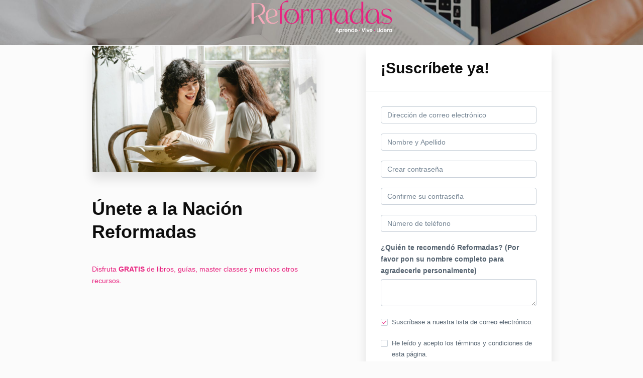

--- FILE ---
content_type: text/html; charset=utf-8
request_url: https://www.reformadas.com/offers/2D66Fbua/checkout/price_breakdown?include_order_bump=false&coupon_code=&affiliate_coupon_code=&business_number=&always_show_breakdown=false&sequence=1
body_size: -463
content:
<div>
  <div id="data-price-display-label" data-price-display-label="Por ahora"></div>
  <div id="data-price-display-text" data-price-display-text="$0.00"></div>
  <div id="data-price-additional-payment-methods" data-price-additional-payment-methods="[]"></div>
  <div id="data-price-due-now-price" data-due-now-price="0"></div>
  <div id="data-price-sequence" data-price-sequence="1"></div>
</div>
